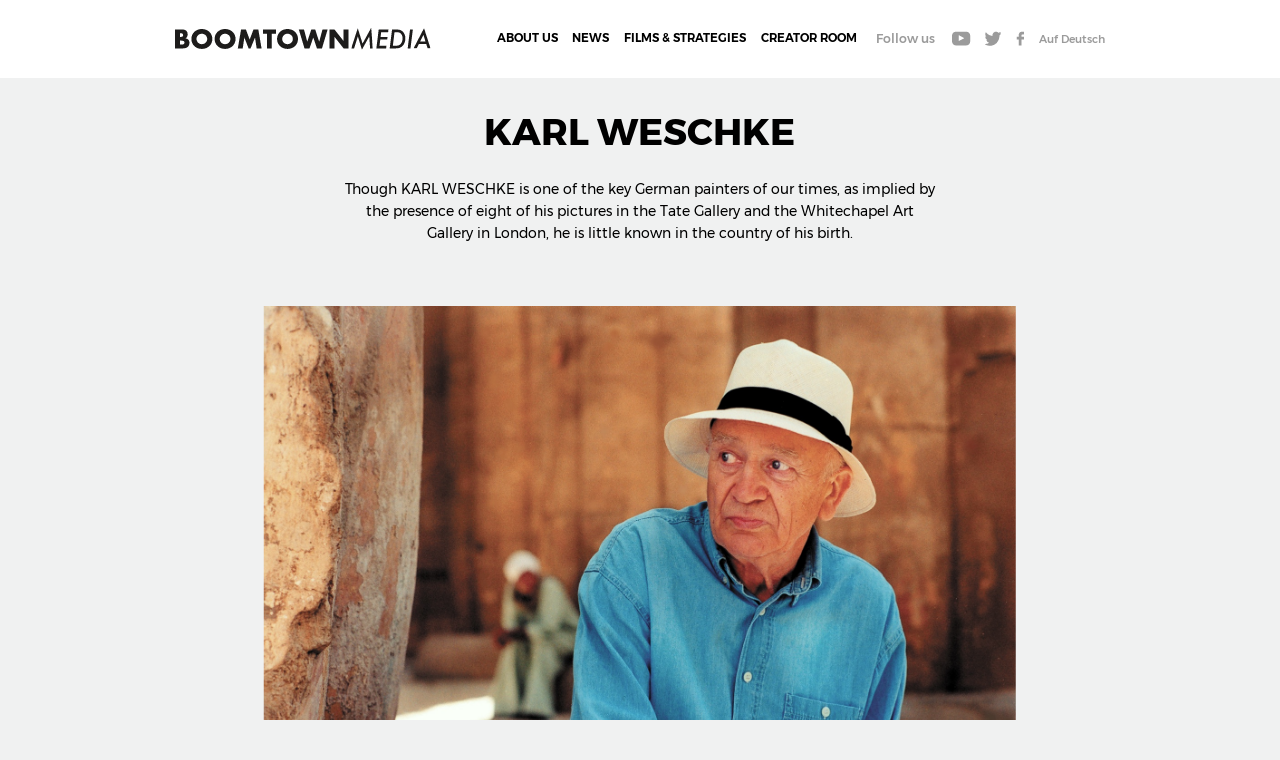

--- FILE ---
content_type: text/html; charset=utf-8
request_url: https://boomtownmedia.de/en/act/karl-weschke
body_size: 2681
content:
<!DOCTYPE html>
<html>
<head>
<meta content='text/html; charset=UTF-8' http-equiv='Content-Type'>
<title>KARL WESCHKE - Boomtown Media | »award winning films &amp; sensible strategies«</title>
<meta content='width=device-width, initial-scale=1.0' name='viewport'>
<meta content='TV, GER, 52 min., PAL, stereo' name='description'>
<meta name="csrf-param" content="authenticity_token" />
<meta name="csrf-token" content="rWq9pCEt80yHdb+Jn/JAqFdICd5se8A+GEJCRFCiUZluhaM2OsD6AHL/N211ySE7B6w38Am12wuSBk3nIM3ahQ==" />
<link rel="stylesheet" media="all" href="/assets/application-e2fda59986f948288eb2ecf4fee8ae5dab38c4835c85127578ce2bde93ee06b1.css" />

</head>
<body>

<header class='navbar'>
<div class='wrap'>
<h1><a class="navbarLogo" href="/en">Boomtown Media</a></h1>
<input type="checkbox" name="navbarNavToggle" id="navbarNavToggle" hidden="hidden" />
<label class='navbarNavToggle' for='navbarNavToggle'>Menu</label>
<nav class='navbarNav'>
<ul class='navbarMenu'>
<li><a href="/en/page/about-us">About Us</a></li>
<li><a href="/en/blog">News</a></li>
<li><a href="/en/act">Films &amp; Strategies</a></li>
<li><a href="/en/page/creator_room_workspace_Berlin_Brandenburg%20">CREATOR ROOM</a></li>
</ul>
<aside class='navbarLocale'>
<a href="/de/act/karl-weschke">Auf Deutsch</a>
</aside>
<aside class='navbarSocial'>
Follow us
<ul><li><a class="navbarSocial-youtube" target="_blank" href="https://www.youtube.com/boomtownmedia">Youtube</a></li><li><a class="navbarSocial-twitter" target="_blank" href="https://twitter.com/boomtownmedia">Twitter</a></li><li><a class="navbarSocial-facebook" target="_blank" href="http://www.facebook.com/boomtownmedia">Facebook</a></li></ul>
</aside>
</nav>
</div>
</header>

<main class='projects'>
<article class='project content'>
<header>
<h1>KARL WESCHKE</h1>
<p>Though KARL WESCHKE is one of the key German painters of our times, as implied by the presence of eight of his pictures in the Tate Gallery and the Whitechapel Art Gallery in London, he is little known in the country of his birth.</p>
</header>
<h2></h2><p><img src="/redactor_rails/pictures/167/original_karl_kopie.jpg?1742221093" alt=""></p><h2>Myth of a Life</h2><p style="text-align: center;">Documentary by ANDREA THILO and THOMAS GRUBE<br>GER, 52 min., HD, stereo</p><p>His relationship to
Germany could be described as love-hate. In Gera in Thüringen, he spent his
lonely childhood in filth and poverty as the son of a woman trying to make ends
meet as a whore.</p><p>As a young man he
ardently wished to fight for Germany but was taken as a prisoner to Britain,
where brushes and paints helped him to break free from the ideals of National
Socialism.</p><p>Nevertheless his earlier experiences kept on spooking and paining him and
played a key role in his creative work. His pictures, so he said, always
encompassed darkness. He wished to show the darkness in people’s souls, not to
arouse sympathy for his having been victimised but just to show the world as he
saw it.</p><p>KARL WESCHKE began painting very early, during his miserable childhood in Gera,
then his gift became his mission. “A painter is just a painter, like an animal
is an animal,” he said. Painting is a form of expression and a way to cope with
the darker side of life.</p><p>His early years were brightened by dreaming of Egypt. This dream remained with
him for decades till he finally went to Egypt and came to terms with his life’s
contradictions at the age of 75. Only then did he find inner peace, as the
wheel of his life - the life of a German painter in Cornwall – came full
circle.</p><p>KARL WESCHKE died on the 20th of
February 2005 in the land of his choice, Cornwall.</p><h2>Team</h2><p style="text-align: center;">A film by ANDREA THILO and
THOMAS GRUBE &nbsp;&nbsp; &nbsp;&nbsp;&nbsp; &nbsp;</p><p style="text-align: center;">Camera: RENÉ DAME, Sound: MICHAEL LAUBE, Montage: SARAH SCHILDE, Filmmusic: KARIM SEBASTIAN ELIAS, Commssioning Editor: THOMAS SCHREIBER, Production Manager: MALIN BÜTTNER, Producers: ANDREA THILO, THOMAS GRUBE, UWE DIERKS</p><p style="text-align: center;">A BOOMTOWN MEDIA production<br>commissioned by NDR/ ARTE </p><p style="text-align: center;">World sales by <br>BOOMTOWNMEDIA&nbsp;INTERNATIONAL
(w/o TV)<br>NORDDEUTSCHER RUNDFUNK (TV)</p><p style="padding:56.36% 0 0 0;position:relative;"><iframe src="https://player.vimeo.com/video/178585120?h=3c51c1693a&badge=0&autopause=0&player_id=0&app_id=58479" frameborder="0" allow="autoplay; fullscreen; picture-in-picture; clipboard-write; encrypted-media" style="position:absolute;top:0;left:0;width:100%;height:100%;" title="Karl Weschke | MYTH OF A LIFE"></iframe></p>
</article>

</main>
<footer class='navbar'>
<div class='wrap'>
<ul class='navbarMenu'>
<li><a href="/en/page/contact">Contact</a></li>
<li><a href="/en/page/imprint">Imprint</a></li>
</ul>
<aside class='navbarSocial'>
Follow us
<ul><li><a class="navbarSocial-youtube" target="_blank" href="https://www.youtube.com/boomtownmedia">Youtube</a></li><li><a class="navbarSocial-twitter" target="_blank" href="https://twitter.com/boomtownmedia">Twitter</a></li><li><a class="navbarSocial-facebook" target="_blank" href="http://www.facebook.com/boomtownmedia">Facebook</a></li></ul>
</aside>
</div>
</footer>

<script src="/packs/application-0379b81beb290f643269.js"></script>

</body>
</html>


--- FILE ---
content_type: text/html; charset=UTF-8
request_url: https://player.vimeo.com/video/178585120?h=3c51c1693a&badge=0&autopause=0&player_id=0&app_id=58479
body_size: 6803
content:
<!DOCTYPE html>
<html lang="en">
<head>
  <meta charset="utf-8">
  <meta name="viewport" content="width=device-width,initial-scale=1,user-scalable=yes">
  
  <link rel="canonical" href="https://player.vimeo.com/video/178585120?h=3c51c1693a">
  <meta name="googlebot" content="noindex,indexifembedded">
  
  
  <title>Karl Weschke | MYTH OF A LIFE on Vimeo</title>
  <style>
      body, html, .player, .fallback {
          overflow: hidden;
          width: 100%;
          height: 100%;
          margin: 0;
          padding: 0;
      }
      .fallback {
          
              background-color: transparent;
          
      }
      .player.loading { opacity: 0; }
      .fallback iframe {
          position: fixed;
          left: 0;
          top: 0;
          width: 100%;
          height: 100%;
      }
  </style>
  <link rel="modulepreload" href="https://f.vimeocdn.com/p/4.46.25/js/player.module.js" crossorigin="anonymous">
  <link rel="modulepreload" href="https://f.vimeocdn.com/p/4.46.25/js/vendor.module.js" crossorigin="anonymous">
  <link rel="preload" href="https://f.vimeocdn.com/p/4.46.25/css/player.css" as="style">
</head>

<body>


<div class="vp-placeholder">
    <style>
        .vp-placeholder,
        .vp-placeholder-thumb,
        .vp-placeholder-thumb::before,
        .vp-placeholder-thumb::after {
            position: absolute;
            top: 0;
            bottom: 0;
            left: 0;
            right: 0;
        }
        .vp-placeholder {
            visibility: hidden;
            width: 100%;
            max-height: 100%;
            height: calc(430 / 762 * 100vw);
            max-width: calc(762 / 430 * 100vh);
            margin: auto;
        }
        .vp-placeholder-carousel {
            display: none;
            background-color: #000;
            position: absolute;
            left: 0;
            right: 0;
            bottom: -60px;
            height: 60px;
        }
    </style>

    

    
        <style>
            .vp-placeholder-thumb {
                overflow: hidden;
                width: 100%;
                max-height: 100%;
                margin: auto;
            }
            .vp-placeholder-thumb::before,
            .vp-placeholder-thumb::after {
                content: "";
                display: block;
                filter: blur(7px);
                margin: 0;
                background: url(https://i.vimeocdn.com/video/586280480-47da4e658aa5f6289ffd7114e0f52ac9dca8341dca61fff7d0c4a85709971513-d?mw=80&q=85) 50% 50% / contain no-repeat;
            }
            .vp-placeholder-thumb::before {
                 
                margin: -30px;
            }
        </style>
    

    <div class="vp-placeholder-thumb"></div>
    <div class="vp-placeholder-carousel"></div>
    <script>function placeholderInit(t,h,d,s,n,o){var i=t.querySelector(".vp-placeholder"),v=t.querySelector(".vp-placeholder-thumb");if(h){var p=function(){try{return window.self!==window.top}catch(a){return!0}}(),w=200,y=415,r=60;if(!p&&window.innerWidth>=w&&window.innerWidth<y){i.style.bottom=r+"px",i.style.maxHeight="calc(100vh - "+r+"px)",i.style.maxWidth="calc("+n+" / "+o+" * (100vh - "+r+"px))";var f=t.querySelector(".vp-placeholder-carousel");f.style.display="block"}}if(d){var e=new Image;e.onload=function(){var a=n/o,c=e.width/e.height;if(c<=.95*a||c>=1.05*a){var l=i.getBoundingClientRect(),g=l.right-l.left,b=l.bottom-l.top,m=window.innerWidth/g*100,x=window.innerHeight/b*100;v.style.height="calc("+e.height+" / "+e.width+" * "+m+"vw)",v.style.maxWidth="calc("+e.width+" / "+e.height+" * "+x+"vh)"}i.style.visibility="visible"},e.src=s}else i.style.visibility="visible"}
</script>
    <script>placeholderInit(document,  false ,  true , "https://i.vimeocdn.com/video/586280480-47da4e658aa5f6289ffd7114e0f52ac9dca8341dca61fff7d0c4a85709971513-d?mw=80\u0026q=85",  762 ,  430 );</script>
</div>

<div id="player" class="player"></div>
<script>window.playerConfig = {"cdn_url":"https://f.vimeocdn.com","vimeo_api_url":"api.vimeo.com","request":{"files":{"dash":{"cdns":{"akfire_interconnect_quic":{"avc_url":"https://vod-adaptive-ak.vimeocdn.com/exp=1768994121~acl=%2F414d0871-d4fb-444b-9c6e-5a2bb7d014c4%2Fpsid%3Dc4e2c52546d72e5f03716a102dec9f81b2b5918378da54030078bd0b4d5d2ccd%2F%2A~hmac=85dd3e4a27d431ae34e9a9103c8e33b2161c01840ef7a23a7c7d1e24f7465470/414d0871-d4fb-444b-9c6e-5a2bb7d014c4/psid=c4e2c52546d72e5f03716a102dec9f81b2b5918378da54030078bd0b4d5d2ccd/v2/playlist/av/primary/playlist.json?omit=av1-hevc\u0026pathsig=8c953e4f~s5HWF34jw-FuJdmnAim5iU7XH8HVESM9GBVZw6SWavQ\u0026r=dXM%3D\u0026rh=3pLGHz","origin":"gcs","url":"https://vod-adaptive-ak.vimeocdn.com/exp=1768994121~acl=%2F414d0871-d4fb-444b-9c6e-5a2bb7d014c4%2Fpsid%3Dc4e2c52546d72e5f03716a102dec9f81b2b5918378da54030078bd0b4d5d2ccd%2F%2A~hmac=85dd3e4a27d431ae34e9a9103c8e33b2161c01840ef7a23a7c7d1e24f7465470/414d0871-d4fb-444b-9c6e-5a2bb7d014c4/psid=c4e2c52546d72e5f03716a102dec9f81b2b5918378da54030078bd0b4d5d2ccd/v2/playlist/av/primary/playlist.json?pathsig=8c953e4f~s5HWF34jw-FuJdmnAim5iU7XH8HVESM9GBVZw6SWavQ\u0026r=dXM%3D\u0026rh=3pLGHz"},"fastly_skyfire":{"avc_url":"https://skyfire.vimeocdn.com/1768994121-0xaaabe51d6083070aef95586566fac6f18be151bc/414d0871-d4fb-444b-9c6e-5a2bb7d014c4/psid=c4e2c52546d72e5f03716a102dec9f81b2b5918378da54030078bd0b4d5d2ccd/v2/playlist/av/primary/playlist.json?omit=av1-hevc\u0026pathsig=8c953e4f~s5HWF34jw-FuJdmnAim5iU7XH8HVESM9GBVZw6SWavQ\u0026r=dXM%3D\u0026rh=3pLGHz","origin":"gcs","url":"https://skyfire.vimeocdn.com/1768994121-0xaaabe51d6083070aef95586566fac6f18be151bc/414d0871-d4fb-444b-9c6e-5a2bb7d014c4/psid=c4e2c52546d72e5f03716a102dec9f81b2b5918378da54030078bd0b4d5d2ccd/v2/playlist/av/primary/playlist.json?pathsig=8c953e4f~s5HWF34jw-FuJdmnAim5iU7XH8HVESM9GBVZw6SWavQ\u0026r=dXM%3D\u0026rh=3pLGHz"}},"default_cdn":"akfire_interconnect_quic","separate_av":true,"streams":[{"profile":"164","id":"ca45cf00-dea0-48e7-ad63-465a9951f16c","fps":25,"quality":"360p"},{"profile":"165","id":"ff573fe4-b8f6-473f-b85a-589b365d3990","fps":25,"quality":"480p"}],"streams_avc":[{"profile":"164","id":"ca45cf00-dea0-48e7-ad63-465a9951f16c","fps":25,"quality":"360p"},{"profile":"165","id":"ff573fe4-b8f6-473f-b85a-589b365d3990","fps":25,"quality":"480p"}]},"hls":{"cdns":{"akfire_interconnect_quic":{"avc_url":"https://vod-adaptive-ak.vimeocdn.com/exp=1768994121~acl=%2F414d0871-d4fb-444b-9c6e-5a2bb7d014c4%2Fpsid%3Dc4e2c52546d72e5f03716a102dec9f81b2b5918378da54030078bd0b4d5d2ccd%2F%2A~hmac=85dd3e4a27d431ae34e9a9103c8e33b2161c01840ef7a23a7c7d1e24f7465470/414d0871-d4fb-444b-9c6e-5a2bb7d014c4/psid=c4e2c52546d72e5f03716a102dec9f81b2b5918378da54030078bd0b4d5d2ccd/v2/playlist/av/primary/playlist.m3u8?locale=de\u0026omit=av1-hevc-opus\u0026pathsig=8c953e4f~h5dFfAkG8SErr4Xoa_1Gm72_qFAd0WlWhIkEQCAaCTA\u0026r=dXM%3D\u0026rh=3pLGHz\u0026sf=fmp4","origin":"gcs","url":"https://vod-adaptive-ak.vimeocdn.com/exp=1768994121~acl=%2F414d0871-d4fb-444b-9c6e-5a2bb7d014c4%2Fpsid%3Dc4e2c52546d72e5f03716a102dec9f81b2b5918378da54030078bd0b4d5d2ccd%2F%2A~hmac=85dd3e4a27d431ae34e9a9103c8e33b2161c01840ef7a23a7c7d1e24f7465470/414d0871-d4fb-444b-9c6e-5a2bb7d014c4/psid=c4e2c52546d72e5f03716a102dec9f81b2b5918378da54030078bd0b4d5d2ccd/v2/playlist/av/primary/playlist.m3u8?locale=de\u0026omit=opus\u0026pathsig=8c953e4f~h5dFfAkG8SErr4Xoa_1Gm72_qFAd0WlWhIkEQCAaCTA\u0026r=dXM%3D\u0026rh=3pLGHz\u0026sf=fmp4"},"fastly_skyfire":{"avc_url":"https://skyfire.vimeocdn.com/1768994121-0xaaabe51d6083070aef95586566fac6f18be151bc/414d0871-d4fb-444b-9c6e-5a2bb7d014c4/psid=c4e2c52546d72e5f03716a102dec9f81b2b5918378da54030078bd0b4d5d2ccd/v2/playlist/av/primary/playlist.m3u8?locale=de\u0026omit=av1-hevc-opus\u0026pathsig=8c953e4f~h5dFfAkG8SErr4Xoa_1Gm72_qFAd0WlWhIkEQCAaCTA\u0026r=dXM%3D\u0026rh=3pLGHz\u0026sf=fmp4","origin":"gcs","url":"https://skyfire.vimeocdn.com/1768994121-0xaaabe51d6083070aef95586566fac6f18be151bc/414d0871-d4fb-444b-9c6e-5a2bb7d014c4/psid=c4e2c52546d72e5f03716a102dec9f81b2b5918378da54030078bd0b4d5d2ccd/v2/playlist/av/primary/playlist.m3u8?locale=de\u0026omit=opus\u0026pathsig=8c953e4f~h5dFfAkG8SErr4Xoa_1Gm72_qFAd0WlWhIkEQCAaCTA\u0026r=dXM%3D\u0026rh=3pLGHz\u0026sf=fmp4"}},"default_cdn":"akfire_interconnect_quic","separate_av":true},"progressive":[{"profile":"164","width":638,"height":360,"mime":"video/mp4","fps":25,"url":"https://vod-progressive-ak.vimeocdn.com/exp=1768994121~acl=%2Fvimeo-transcode-storage-prod-us-west1-h264-360p%2F01%2F717%2F7%2F178585120%2F581873980.mp4~hmac=824548bb355a4e4421b63e8d9e75c75728ccd31a53854c40a09d45d66a8d79d1/vimeo-transcode-storage-prod-us-west1-h264-360p/01/717/7/178585120/581873980.mp4","cdn":"akamai_interconnect","quality":"360p","id":"ca45cf00-dea0-48e7-ad63-465a9951f16c","origin":"gcs"},{"profile":"165","width":762,"height":430,"mime":"video/mp4","fps":25,"url":"https://vod-progressive-ak.vimeocdn.com/exp=1768994121~acl=%2Fvimeo-transcode-storage-prod-us-east1-h264-540p%2F01%2F717%2F7%2F178585120%2F581873974.mp4~hmac=bbe5cf2e34dbf9b88f8d629b0eda4009d71e572188d0a5206f1c87f51fd21dbe/vimeo-transcode-storage-prod-us-east1-h264-540p/01/717/7/178585120/581873974.mp4","cdn":"akamai_interconnect","quality":"480p","id":"ff573fe4-b8f6-473f-b85a-589b365d3990","origin":"gcs"}]},"file_codecs":{"av1":[],"avc":["ca45cf00-dea0-48e7-ad63-465a9951f16c","ff573fe4-b8f6-473f-b85a-589b365d3990"],"hevc":{"dvh1":[],"hdr":[],"sdr":[]}},"lang":"en","referrer":"https://boomtownmedia.de/en/act/karl-weschke","cookie_domain":".vimeo.com","signature":"699902b937e7f5b695627515fd6124f5","timestamp":1768982633,"expires":11488,"thumb_preview":{"url":"https://videoapi-sprites.vimeocdn.com/video-sprites/image/3a883d7e-41fb-4c70-8b67-9243639b0956.0.jpeg?ClientID=sulu\u0026Expires=1768986233\u0026Signature=9ab2306a27cf1231dd4c62a4c01134ff0e5c6ba1","height":2880,"width":4250,"frame_height":240,"frame_width":425,"columns":10,"frames":120},"currency":"USD","session":"de73b09bf2db7c09746e75a7c03dd8a06fb690ab1768982633","cookie":{"volume":1,"quality":null,"hd":0,"captions":null,"transcript":null,"captions_styles":{"color":null,"fontSize":null,"fontFamily":null,"fontOpacity":null,"bgOpacity":null,"windowColor":null,"windowOpacity":null,"bgColor":null,"edgeStyle":null},"audio_language":null,"audio_kind":null,"qoe_survey_vote":0},"build":{"backend":"31e9776","js":"4.46.25"},"urls":{"js":"https://f.vimeocdn.com/p/4.46.25/js/player.js","js_base":"https://f.vimeocdn.com/p/4.46.25/js","js_module":"https://f.vimeocdn.com/p/4.46.25/js/player.module.js","js_vendor_module":"https://f.vimeocdn.com/p/4.46.25/js/vendor.module.js","locales_js":{"de-DE":"https://f.vimeocdn.com/p/4.46.25/js/player.de-DE.js","en":"https://f.vimeocdn.com/p/4.46.25/js/player.js","es":"https://f.vimeocdn.com/p/4.46.25/js/player.es.js","fr-FR":"https://f.vimeocdn.com/p/4.46.25/js/player.fr-FR.js","ja-JP":"https://f.vimeocdn.com/p/4.46.25/js/player.ja-JP.js","ko-KR":"https://f.vimeocdn.com/p/4.46.25/js/player.ko-KR.js","pt-BR":"https://f.vimeocdn.com/p/4.46.25/js/player.pt-BR.js","zh-CN":"https://f.vimeocdn.com/p/4.46.25/js/player.zh-CN.js"},"ambisonics_js":"https://f.vimeocdn.com/p/external/ambisonics.min.js","barebone_js":"https://f.vimeocdn.com/p/4.46.25/js/barebone.js","chromeless_js":"https://f.vimeocdn.com/p/4.46.25/js/chromeless.js","three_js":"https://f.vimeocdn.com/p/external/three.rvimeo.min.js","vuid_js":"https://f.vimeocdn.com/js_opt/modules/utils/vuid.min.js","hive_sdk":"https://f.vimeocdn.com/p/external/hive-sdk.js","hive_interceptor":"https://f.vimeocdn.com/p/external/hive-interceptor.js","proxy":"https://player.vimeo.com/static/proxy.html","css":"https://f.vimeocdn.com/p/4.46.25/css/player.css","chromeless_css":"https://f.vimeocdn.com/p/4.46.25/css/chromeless.css","fresnel":"https://arclight.vimeo.com/add/player-stats","player_telemetry_url":"https://arclight.vimeo.com/player-events","telemetry_base":"https://lensflare.vimeo.com"},"flags":{"plays":1,"dnt":0,"autohide_controls":0,"preload_video":"metadata_on_hover","qoe_survey_forced":0,"ai_widget":0,"ecdn_delta_updates":0,"disable_mms":0,"check_clip_skipping_forward":0},"country":"US","client":{"ip":"18.216.76.56"},"ab_tests":{"cross_origin_texttracks":{"group":"variant","track":false,"data":null}},"atid":"3535477596.1768982633","ai_widget_signature":"8fb344d32a35601e44617312e99bf27175d5b145fb077c52943cc62e4ecc4209_1768986233","config_refresh_url":"https://player.vimeo.com/video/178585120/config/request?atid=3535477596.1768982633\u0026expires=11488\u0026referrer=https%3A%2F%2Fboomtownmedia.de%2Fen%2Fact%2Fkarl-weschke\u0026session=de73b09bf2db7c09746e75a7c03dd8a06fb690ab1768982633\u0026signature=699902b937e7f5b695627515fd6124f5\u0026time=1768982633\u0026v=1"},"player_url":"player.vimeo.com","video":{"id":178585120,"title":"Karl Weschke | MYTH OF A LIFE","width":762,"height":430,"duration":2872,"url":"","share_url":"https://vimeo.com/178585120/3c51c1693a","embed_code":"\u003ciframe title=\"vimeo-player\" src=\"https://player.vimeo.com/video/178585120?h=3c51c1693a\" width=\"640\" height=\"360\" frameborder=\"0\" referrerpolicy=\"strict-origin-when-cross-origin\" allow=\"autoplay; fullscreen; picture-in-picture; clipboard-write; encrypted-media; web-share\"   allowfullscreen\u003e\u003c/iframe\u003e","default_to_hd":0,"privacy":"unlisted","embed_permission":"public","thumbnail_url":"https://i.vimeocdn.com/video/586280480-47da4e658aa5f6289ffd7114e0f52ac9dca8341dca61fff7d0c4a85709971513-d","owner":{"id":1666345,"name":"BOOMTOWN MEDIA","img":"https://i.vimeocdn.com/portrait/6536212_60x60?sig=f283dab981200828011402dd85b8ceee43fbddc12b28b93971673edc5c19cd7a\u0026v=1\u0026region=us","img_2x":"https://i.vimeocdn.com/portrait/6536212_60x60?sig=f283dab981200828011402dd85b8ceee43fbddc12b28b93971673edc5c19cd7a\u0026v=1\u0026region=us","url":"https://vimeo.com/boomtownmedia","account_type":"plus"},"spatial":0,"live_event":null,"version":{"current":null,"available":[{"id":752471844,"file_id":581822012,"is_current":true}]},"unlisted_hash":"3c51c1693a","rating":{"id":6},"fps":25,"bypass_token":"eyJ0eXAiOiJKV1QiLCJhbGciOiJIUzI1NiJ9.eyJjbGlwX2lkIjoxNzg1ODUxMjAsImV4cCI6MTc2ODk5NDEyOH0.lu80CVTdwVDJYebcobmUWhSvmlb51PianVWfjGU1i00","channel_layout":"stereo","ai":0,"locale":"de"},"user":{"id":0,"team_id":0,"team_origin_user_id":0,"account_type":"none","liked":0,"watch_later":0,"owner":0,"mod":0,"logged_in":0,"private_mode_enabled":0,"vimeo_api_client_token":"eyJhbGciOiJIUzI1NiIsInR5cCI6IkpXVCJ9.eyJzZXNzaW9uX2lkIjoiZGU3M2IwOWJmMmRiN2MwOTc0NmU3NWE3YzAzZGQ4YTA2ZmI2OTBhYjE3Njg5ODI2MzMiLCJleHAiOjE3Njg5OTQxMjEsImFwcF9pZCI6MTE4MzU5LCJzY29wZXMiOiJwdWJsaWMgc3RhdHMifQ.hxLdRDomXzPb2K_RnPTvtiWEHPQgX26T1ow-zkDSUys"},"view":1,"vimeo_url":"vimeo.com","embed":{"audio_track":"","autoplay":0,"autopause":0,"dnt":0,"editor":0,"keyboard":1,"log_plays":1,"loop":0,"muted":0,"on_site":0,"texttrack":"","transparent":1,"outro":"videos","playsinline":1,"quality":null,"player_id":"0","api":null,"app_id":"58479","color":"00adef","color_one":"000000","color_two":"00adef","color_three":"ffffff","color_four":"000000","context":"embed.main","settings":{"auto_pip":1,"badge":0,"byline":0,"collections":0,"color":0,"force_color_one":0,"force_color_two":0,"force_color_three":0,"force_color_four":0,"embed":1,"fullscreen":1,"like":1,"logo":1,"playbar":1,"portrait":0,"pip":1,"share":0,"spatial_compass":0,"spatial_label":0,"speed":1,"title":0,"volume":1,"watch_later":1,"watch_full_video":1,"controls":1,"airplay":1,"audio_tracks":1,"chapters":1,"chromecast":1,"cc":1,"transcript":1,"quality":1,"play_button_position":0,"ask_ai":0,"skipping_forward":1,"debug_payload_collection_policy":"default"},"create_interactive":{"has_create_interactive":false,"viddata_url":""},"min_quality":null,"max_quality":null,"initial_quality":null,"prefer_mms":1}}</script>
<script>const fullscreenSupported="exitFullscreen"in document||"webkitExitFullscreen"in document||"webkitCancelFullScreen"in document||"mozCancelFullScreen"in document||"msExitFullscreen"in document||"webkitEnterFullScreen"in document.createElement("video");var isIE=checkIE(window.navigator.userAgent),incompatibleBrowser=!fullscreenSupported||isIE;window.noModuleLoading=!1,window.dynamicImportSupported=!1,window.cssLayersSupported=typeof CSSLayerBlockRule<"u",window.isInIFrame=function(){try{return window.self!==window.top}catch(e){return!0}}(),!window.isInIFrame&&/twitter/i.test(navigator.userAgent)&&window.playerConfig.video.url&&(window.location=window.playerConfig.video.url),window.playerConfig.request.lang&&document.documentElement.setAttribute("lang",window.playerConfig.request.lang),window.loadScript=function(e){var n=document.getElementsByTagName("script")[0];n&&n.parentNode?n.parentNode.insertBefore(e,n):document.head.appendChild(e)},window.loadVUID=function(){if(!window.playerConfig.request.flags.dnt&&!window.playerConfig.embed.dnt){window._vuid=[["pid",window.playerConfig.request.session]];var e=document.createElement("script");e.async=!0,e.src=window.playerConfig.request.urls.vuid_js,window.loadScript(e)}},window.loadCSS=function(e,n){var i={cssDone:!1,startTime:new Date().getTime(),link:e.createElement("link")};return i.link.rel="stylesheet",i.link.href=n,e.getElementsByTagName("head")[0].appendChild(i.link),i.link.onload=function(){i.cssDone=!0},i},window.loadLegacyJS=function(e,n){if(incompatibleBrowser){var i=e.querySelector(".vp-placeholder");i&&i.parentNode&&i.parentNode.removeChild(i);let a=`/video/${window.playerConfig.video.id}/fallback`;window.playerConfig.request.referrer&&(a+=`?referrer=${window.playerConfig.request.referrer}`),n.innerHTML=`<div class="fallback"><iframe title="unsupported message" src="${a}" frameborder="0"></iframe></div>`}else{n.className="player loading";var t=window.loadCSS(e,window.playerConfig.request.urls.css),r=e.createElement("script"),o=!1;r.src=window.playerConfig.request.urls.js,window.loadScript(r),r["onreadystatechange"in r?"onreadystatechange":"onload"]=function(){!o&&(!this.readyState||this.readyState==="loaded"||this.readyState==="complete")&&(o=!0,playerObject=new VimeoPlayer(n,window.playerConfig,t.cssDone||{link:t.link,startTime:t.startTime}))},window.loadVUID()}};function checkIE(e){e=e&&e.toLowerCase?e.toLowerCase():"";function n(r){return r=r.toLowerCase(),new RegExp(r).test(e);return browserRegEx}var i=n("msie")?parseFloat(e.replace(/^.*msie (\d+).*$/,"$1")):!1,t=n("trident")?parseFloat(e.replace(/^.*trident\/(\d+)\.(\d+).*$/,"$1.$2"))+4:!1;return i||t}
</script>
<script nomodule>
  window.noModuleLoading = true;
  var playerEl = document.getElementById('player');
  window.loadLegacyJS(document, playerEl);
</script>
<script type="module">try{import("").catch(()=>{})}catch(t){}window.dynamicImportSupported=!0;
</script>
<script type="module">if(!window.dynamicImportSupported||!window.cssLayersSupported){if(!window.noModuleLoading){window.noModuleLoading=!0;var playerEl=document.getElementById("player");window.loadLegacyJS(document,playerEl)}var moduleScriptLoader=document.getElementById("js-module-block");moduleScriptLoader&&moduleScriptLoader.parentElement.removeChild(moduleScriptLoader)}
</script>
<script type="module" id="js-module-block">if(!window.noModuleLoading&&window.dynamicImportSupported&&window.cssLayersSupported){const n=document.getElementById("player"),e=window.loadCSS(document,window.playerConfig.request.urls.css);import(window.playerConfig.request.urls.js_module).then(function(o){new o.VimeoPlayer(n,window.playerConfig,e.cssDone||{link:e.link,startTime:e.startTime}),window.loadVUID()}).catch(function(o){throw/TypeError:[A-z ]+import[A-z ]+module/gi.test(o)&&window.loadLegacyJS(document,n),o})}
</script>

<script type="application/ld+json">{"embedUrl":"https://player.vimeo.com/video/178585120?h=3c51c1693a","thumbnailUrl":"https://i.vimeocdn.com/video/586280480-47da4e658aa5f6289ffd7114e0f52ac9dca8341dca61fff7d0c4a85709971513-d?f=webp","name":"Karl Weschke | MYTH OF A LIFE","description":"A Film by Thomas Grube\n\nRuntime: 48 min.\nRecording format: Digital Beta\nAudio format: Stereo | Picture ratio: 16:9, 4:3 letterbox\n\nCast\nKarl Weschke, Petronilla Silver-Weschke, Jeremy Lewison\n\nTeam\nscript: Andrea Thilo, Thomas Grube         \ndirected by: Thomas Grube\ncamera: René Dame\nsound: Michael Laube\nmontage: Sarah Schilde\nmusic: Karim Sebastian Elias\nproducers: Andrea Thilo, Thomas Grube, Uwe Dierks\ncommissioning broadcaster: NDR/ Arte (Thomas Schreiber)\n\nWorld distribution\nBOOMTOWNMEDIA INTERNATIONAL \nNorddeutscher Rundfunk (TV)","duration":"PT2872S","uploadDate":"2016-08-12T05:53:40-04:00","@context":"https://schema.org/","@type":"VideoObject"}</script>

</body>
</html>


--- FILE ---
content_type: text/css
request_url: https://boomtownmedia.de/assets/application-e2fda59986f948288eb2ecf4fee8ae5dab38c4835c85127578ce2bde93ee06b1.css
body_size: 19890
content:
html,body,div,span,applet,object,iframe,h1,h2,h3,h4,h5,h6,p,blockquote,pre,a,abbr,acronym,address,big,cite,code,del,dfn,em,img,ins,kbd,q,s,samp,small,strike,strong,sub,sup,tt,var,b,u,i,center,dl,dt,dd,ol,ul,li,fieldset,form,label,legend,table,caption,tbody,tfoot,thead,tr,th,td,article,aside,canvas,details,embed,figure,figcaption,footer,header,menu,nav,output,ruby,section,summary,time,mark,audio,video{margin:0;padding:0;border:0;font:inherit;font-size:100%;vertical-align:baseline}article,aside,details,figcaption,figure,footer,header,menu,nav,section{display:block}body{line-height:1}ol,ul{list-style:none}table{border-collapse:collapse;border-spacing:0}a{color:inherit;text-decoration:none}@font-face{font-family:'Montserrat';src:url(/assets/Montserrat-ExtraLight-36c5ad34a9eeacc507eb9c3977d685771a3c42ee8809c8f5475a9c85a90c1702.woff) format("woff"),url(/assets/Montserrat-ExtraLight-9838360c4485b0e00f45c90b73a6046c95d4bcc0a460a4ff6160d0b679873b8e.woff2) format("woff2");font-weight:200}@font-face{font-family:'Montserrat';src:url(/assets/Montserrat-Light-022c53a2395a2e7cbc4b5380091a66464c583d7b10e4f33be0af095eb7d5a22e.woff) format("woff"),url(/assets/Montserrat-Light-eef24c4cda6c3d418147a3894941412c3b51e432f9cb1020fd3031fdeb470b5e.woff2) format("woff2");font-weight:300}@font-face{font-family:'Montserrat';src:url(/assets/Montserrat-Regular-683284d44478b67dc16ec240da8da5c9e598f12573d2f9e784977e2a2ed6b686.woff) format("woff"),url(/assets/Montserrat-Regular-cafcfa6e467b86691c8a78a742b306b35c807618b2f1beef2edaa4e0a7c4527b.woff2) format("woff2");font-weight:400}@font-face{font-family:'Montserrat';src:url(/assets/Montserrat-Medium-5171ccb373cb77691ec00c3c5b1ce22eb6e63f3115ce1dffd2da245b60fabe90.woff) format("woff"),url(/assets/Montserrat-Medium-649715d5a365e6f96ee0240e3856c89d80cdb93eac93ebd6bdf3d8873771c269.woff2) format("woff2");font-weight:500}@font-face{font-family:'Montserrat';src:url(/assets/Montserrat-SemiBold-3a9d4d143ce4ccf2d44c7e22d5f7f231f66c1c3e24496646a8ddd675e5811bc5.woff) format("woff"),url(/assets/Montserrat-SemiBold-9db8cb3fb123e6c873d6e4cedbae058e2dfd171631bea29cacf40c7df0069e0f.woff2) format("woff2");font-weight:600}@font-face{font-family:'Montserrat';src:url(/assets/Montserrat-Bold-ef44498b9df5f184c8c7b34292dd012171438b59dec4d297223fbf58de7b2627.woff) format("woff"),url(/assets/Montserrat-Bold-40a3f5e1fbc8ba6b49bf30a47c55e656a8cfe6b70c2fe517f17b7f0c5d2db5de.woff2) format("woff2");font-weight:700}.adminToolbar{font-size:1.6rem;color:#fff;background-color:#000;padding-top:0.7rem;padding-bottom:0.7rem}.adminToolbar:after{content:'';display:block;clear:both}.adminToolbar .wrap{display:flex;flex-wrap:nowrap;align-items:center}.adminToolbarInfo{flex-grow:0;flex-shrink:0;order:1}.adminToolbarInfo a{text-decoration:underline}@media (max-width: 759px){.adminToolbarInfo{font-size:0}.adminToolbarInfo a{font-size:1.6rem}}.adminToolbarMenu{flex-grow:1;flex-shrink:1}.adminToolbarMenu a{display:inline-block;padding:0.4rem 0.8rem;margin:0.3rem 0;color:#fff;text-decoration:none;border:1px solid #fff;border-radius:3px;font-size:1.4rem;line-height:1.6rem;text-transform:uppercase}.adminToolbarMenu a:hover,.adminToolbarMenu a.active{background-color:#fff;color:#000}.adminToolbarMenu hr{display:inline-block;margin:0 .3em;border:0;height:1rem;border-left:1px solid #fff}.flash{padding-top:1.2rem;padding-bottom:1.2rem;font-size:1.6rem;color:#fff;background-color:#2895ff}.flashNotice{background-color:#7ed321}.flashAlert{background-color:#d0011b}html{color:#000;background-color:#f0f1f1;font-family:"Montserrat", sans-serif;font-size:10px;-webkit-text-size-adjust:none}@media (max-width: 759px){html{font-size:1.7777777778vw}}@media (min-width: 760px){html{font-size:0.8333333333vw}}@media (min-width: 1200px){html{font-size:0.6060606061vw}}@media (min-width: 1650px){html{font-size:10px}}body{font-size:1.6rem;line-height:1}@supports (display: flex){body{display:flex;flex-direction:column;min-height:100vh}}main,.wrap{max-width:120rem;padding-left:1.5rem;padding-right:1.5rem;margin-left:auto;margin-right:auto}@media (min-width: 1200px){main,.wrap{padding-left:0;padding-right:0}}@media (max-width: 759px){main,.wrap{max-width:100%}}main{margin-top:4rem;margin-bottom:3rem}@supports (display: flex){main{flex-grow:1;width:100%;box-sizing:border-box}}main>h1:first-child{margin-bottom:2.5rem;text-align:center;font-size:7.2rem;font-weight:700;line-height:8.8rem;letter-spacing:0.25rem;text-transform:uppercase}.navbar{padding-top:3.5rem;padding-bottom:3.5rem;background-color:#fff}.navbar:after{content:'';display:block;clear:both}footer.navbar{background-color:#000;color:#b2bac8}.navbar li{display:inline-block}.navbarLogo{float:left;display:block;width:33rem;height:3rem;font:0/0 a;color:transparent;background-image:url(/assets/logo-a8e3c614ccc36d3f037b001863b59d7d990ca75fcea2226176ac7e6b9a8a4b87.svg);background-repeat:no-repeat;background-size:100% 100%}.navbarNav{float:right;padding-top:0.5rem}@media (max-width: 759px){.navbarNav{display:none;float:none;clear:both;padding-top:3.5rem;padding-bottom:1rem;-webkit-user-select:none;-moz-user-select:none;-ms-user-select:none;user-select:none;text-align:center}}.navbarNavToggle{display:none;float:right;-webkit-user-select:none;-moz-user-select:none;-ms-user-select:none;user-select:none;font:0/0 a;color:transparent;width:3rem;height:3rem;background:url(/assets/menu-e05410d657644e9fce74a3896d376d6dc9f7cd3f88adb8bcde0319a6397d6528.svg) left top/auto 100% no-repeat}@media (max-width: 759px){.navbarNavToggle{display:block}}.navbar #navbarNavToggle:checked+.navbarNavToggle{background-position:right top}.navbar #navbarNavToggle:checked ~ .navbarNav{display:block}.navbarMenu{float:left;font-size:1.5rem;font-weight:600;line-height:2rem;text-transform:uppercase}@media (max-width: 759px){header .navbarMenu{float:none;font-size:2rem}}header .navbarMenu li{margin-right:1.5rem}@media (max-width: 759px){header .navbarMenu li{display:block;margin-right:0}header .navbarMenu li a{display:block;line-height:7rem}}footer .navbarMenu{font-size:0;font-weight:500}footer .navbarMenu li{margin-right:1.2rem;font-size:1.8rem}footer .navbarMenu li+li:before{content:'';display:inline-block;margin-right:1.2rem;height:1em;border-left:2px solid #4a4a4a;vertical-align:top}.navbarMenu a:hover,.navbarMenu a:focus,.navbarMenu a.active{color:#00a0c6}.navbarSocial{float:right;margin-left:1rem;font-size:1.6rem;font-weight:500;line-height:2rem;white-space:nowrap;color:#9b9b9b}@media (max-width: 759px){header .navbarSocial{float:none;font-size:0;line-height:7rem;margin-left:0}}footer .navbarSocial{font-size:1.8rem}.navbarSocial ul{font-size:0;display:inline-block;vertical-align:top}.navbarSocial li{margin-left:1.8rem}@media (max-width: 759px){header .navbarSocial li{vertical-align:middle;margin-left:0}header .navbarSocial li+li{margin-left:4.5rem}}.navbarSocial a{display:block;height:2rem;background-image:url(/assets/social-f05d99222756ef77a5ba9b1a944685ca4a086384ccd5a3264c460b30e9809005.svg);background-repeat:no-repeat;background-size:auto 3.8rem}@media (max-width: 759px){header .navbarSocial a{-webkit-transform:scale(1.5);transform:scale(1.5)}}.navbarSocial-youtube{background-position:0 0;width:2.5rem}.navbarSocial-twitter{background-position:-4.3rem 0;width:2.2rem}.navbarSocial-facebook{background-position:-8.2rem 0;width:1rem}.navbarLocale{float:right;margin-left:2rem;margin-top:0.1rem;font-size:1.4rem;font-weight:500;line-height:2rem;white-space:nowrap;color:#9b9b9b}.navbarLocale a:hover{text-decoration:underline}@media (max-width: 759px){.navbarLocale{float:none;margin-left:0;font-size:2rem;line-height:7rem}.navbarLocale a{display:inline-block;line-height:inherit}}.video{display:flex;flex-direction:column;justify-content:center;margin-top:0;margin-bottom:0;padding-left:0;padding-right:0;max-width:none;background-color:#000;color:#fff}.video iframe{height:56.25vw;max-height:100vh}.content{font-size:1.8rem;line-height:1.6}@media (max-width: 759px){.content{font-size:2.2rem}}.content header{text-align:center}.content header p{margin-bottom:4em}.content h1,.content h2,.content p{max-width:77rem;margin-left:auto;margin-right:auto}.content h1{text-align:center;font-size:4.8rem;font-weight:700;line-height:1.25;margin-bottom:0.625em;text-transform:uppercase}.content h2{text-align:center;font-size:2.4rem;font-weight:700;line-height:1.25;margin-bottom:1em}.content p{margin-top:1em;margin-bottom:1em}.content p>img:only-child{display:block;margin-left:50%;-webkit-transform:translateX(-50%);transform:translateX(-50%)}@media (max-width: 759px){.content p>img:only-child{max-width:100vw}}.content a{color:#00a0c6}.content a:hover{text-decoration:underline}.content b,.content strong{font-weight:600}.content i,.content em{font-style:italic}.content ul{list-style:outside disc}.content ol{list-style:outside decimal}.content li{margin:.7em 0}.content iframe,.content img{display:block;margin:8rem auto}@media (max-width: 759px){.content iframe,.content img{margin-top:4rem;margin-bottom:4rem}}.content iframe{width:97rem;height:54.5rem}@media (max-width: 759px){.content iframe{width:100vw;height:56.25vw;margin-left:-1.5rem;margin-right:-1.5rem}}.content img{max-width:97rem}@media (max-width: 759px){.content img{max-width:100%}}.content hr{border:0;border-bottom:1px solid #ccc;margin:1em 0}.blogPostAuthor{margin-bottom:2rem;text-align:center;font-size:1.4rem;font-style:italic;color:#4a4a4a}.blogPostAuthor img{display:block;margin-left:auto;margin-right:auto;margin-bottom:0.5rem;width:3.5rem;height:3.5rem;border-radius:100%}.blogPostsList{max-width:83rem;margin-left:auto;margin-right:auto}.blogPostsList article{margin-top:3rem;margin-bottom:3rem;position:relative;line-height:1.5}.blogPostsList article+article:before{content:'';display:block;margin:6rem auto;width:30rem;height:1px;background-color:#000}.blogPostsList article h1{font-size:2.4rem;line-height:1.3;font-weight:500;text-transform:uppercase;text-align:center;margin-bottom:1em}.blogPostsList article a:hover{color:#00a0c6}.featureCategories{text-align:center;font-size:0;font-weight:500;text-transform:uppercase}.featureCategories a{display:inline-block;padding:1.8rem 3rem;background-color:#fff;font-size:1.8rem;margin-bottom:1rem}.featureCategories a+a{margin-left:0.7em}.featureCategories a:hover,.featureCategories a.active{color:#00a0c6}.featureCategoriesSubtitle{line-height:1.4;text-align:center;max-width:86rem;margin:1em auto}.feature{position:absolute;top:0;right:0;bottom:0;left:0;z-index:1;padding:3rem;text-align:center;font-size:1rem;line-height:1.25;text-shadow:0 0 3rem rgba(0,0,0,0.15)}.featureContainer-noImage .feature{text-shadow:none}@media (max-width: 759px){.feature{padding:2rem}}.feature h1{font-weight:500}.feature h2{font-weight:400}.feature-text h1,.feature-text_small h1,.feature-text_smaller h1,.feature-link_button h1{letter-spacing:0.025em;text-transform:uppercase}.feature-text{top:50%;bottom:auto;-webkit-transform:translateY(-50%);transform:translateY(-50%)}.feature-text h1{font-size:5em}.feature-text h2{font-size:2.2em}.feature-text h1+h2{margin-top:1.5em}.feature-text_small{top:auto}.feature-text_small h1{font-size:3em}.feature-text_small h2{font-size:1.8em}.feature-text_small h1+h2{margin-top:0.5em}.feature-text_smaller h1,.feature-link_button h1{font-size:3.2em}.feature-text_smaller h2,.feature-link_button h2{font-size:1.6em;line-height:1.6}.feature-text_smaller h1+h2,.feature-link_button h1+h2{margin-top:1.5em}@media (min-width: 1200px){.feature-text_smaller,.feature-link_button{font-size:1.375rem}}@media (min-width: 1650px){.feature-text_smaller,.feature-link_button{font-size:1vw}}.feature-text_smaller{top:0;bottom:auto;-webkit-transform:none;transform:none;padding:4rem 8rem}.feature-link_button{padding:4rem 8rem}.feature-link_button[data-title]:after{content:attr(data-title);display:inline-block;margin-top:4.5rem;padding:1.2rem 3.5rem;background-color:#fff;color:#000;font-size:1.9em}.edit .feature-link_button[data-title]:after{display:none}.featureContainer:hover .feature-link_button[data-title]:after{color:#00a0c6}.feature-quote,.feature-quote_small{top:50%;bottom:auto;-webkit-transform:translateY(-50%);transform:translateY(-50%)}.feature-quote h1,.feature-quote_small h1{display:none}.feature-quote h2,.feature-quote_small h2{font-weight:200;line-height:1.2}.feature-quote h2:before,.feature-quote_small h2:before{content:'“';font-size:13rem;font-weight:300;line-height:0}.feature-quote h2{font-size:6em}.feature-quote h2:before{display:block;margin-bottom:-0.3em;line-height:0.3}.feature-quote_small h2{font-size:3.2em;padding-top:0.2em}.feature-quote_small h2:before{display:inline-block;margin-bottom:-0.05em;margin-right:0.15em;vertical-align:-0.45em}.feature-video{width:0;height:0;margin:auto}.feature-video h1,.feature-video h2{display:none}.feature-video:before{content:'';display:block;-webkit-transform:translate(-50%, -50%);transform:translate(-50%, -50%);border-style:solid;border-width:4rem 0 4rem 6rem;border-color:transparent transparent transparent currentColor}@media (max-width: 759px){.features{padding-left:0;padding-right:0}}.featureList{margin-top:6rem;font-size:0}.featureList li{display:inline-block;position:relative;overflow:hidden;width:33.3333333333%}.featureList li.feature-size2{width:66.6666666667%}.featureList li.feature-size2 .featureContainer:before{padding-bottom:50%}.featureList li.feature-size3{width:100%}.featureList li.feature-size3 .featureContainer:before{padding-bottom:33.3333333333%}@media (max-width: 759px){.featureList li{width:50%}.featureList li.feature-size2{width:100%}.featureList li.feature-size2 .featureContainer:before{padding-bottom:50%}}.featureList-hidden{border-top:1px solid #ccc;margin-top:3em;padding-top:1em}.featureList-hidden>h2{text-align:center;font-size:2.4rem;font-weight:700;line-height:1.25}.featureList-hidden ul{opacity:0.3}li.featureGroup{width:100%}.featureGroup>a{font:0/0 a;color:transparent;display:none;position:absolute;top:0;right:0;bottom:0;left:0}.edit .featureGroup>a{display:block}.featureGroup>h1{margin-top:10rem;margin-bottom:2rem;font-size:8rem;font-weight:500;line-height:1.4;text-align:center;text-transform:uppercase}.edit .featureGroup>h1{margin-top:0;margin-bottom:0}@media (max-width: 759px){.featureGroup>h1{font-size:4.8rem}}.featureGroupList{transition:-webkit-transform 0.1s ease-out;transition:transform 0.1s ease-out;transition:transform 0.1s ease-out, -webkit-transform 0.1s ease-out}.edit .featureGroupList{-webkit-transform:scale(0.967);transform:scale(0.967)}.edit.highlight .featureGroupList{-webkit-transform:scale(0.9);transform:scale(0.9)}.edit li:hover .featureGroupList{-webkit-transform:none;transform:none}.featureGroupList:after:after{content:'';display:block;clear:both}.featureGroupList li{float:left;width:33.3333333333%}@media (max-width: 759px){.featureGroupList li{float:none;width:100%;height:61.803398875vh;position:relative}}.edit .featureGroup .featureContainer{-webkit-transform:none;transform:none}@media (max-width: 759px){.featureGroup .featureContainer{position:absolute;top:0;right:0;bottom:0;left:0}}@supports (display: flex){@media (min-width: 760px){.featureGroup{display:flex;flex-direction:column}.featureGroupList{flex-grow:1;display:flex}.featureGroup .featureContainer{height:100%}}}.featureContainer{display:block;transition:-webkit-transform 0.1s ease-out;transition:transform 0.1s ease-out;transition:transform 0.1s ease-out, -webkit-transform 0.1s ease-out;will-change:transform;overflow:hidden;position:relative}.featureContainer:before{content:'';display:block;padding-bottom:100%}.featureContainer:after{content:'';display:block;position:absolute;top:0;right:0;bottom:0;left:0;background:rgba(0,0,0,0.3);opacity:0;transition:opacity 0.9s;z-index:-1}.featureContainer[href]:hover:after{opacity:1}.featureContainer>img{position:absolute;top:0;left:0;width:100%;height:100%}.featureContainer>a{position:absolute;top:0;right:0;bottom:0;left:0;font:0/0 a;color:transparent}.edit .featureContainer{-webkit-transform:scale(0.9);transform:scale(0.9)}.edit .feature-size2 .featureContainer{-webkit-transform:scale(0.95);transform:scale(0.95)}.edit li:hover .featureContainer{-webkit-transform:scale(1);transform:scale(1)}.featureVideoBack{font:0/0 a;color:transparent;position:absolute;top:60px;left:20px}.featureVideoBack:before{content:url(/assets/close-59085ff88dcfa381f4b26777faf61376493a917528e9abfd7d594a175f4c6b68.svg)}.highlight{max-width:100%;margin-top:0;margin-bottom:0;padding-left:0;padding-right:0}.highlight article{overflow:hidden;position:relative;width:100%}.highlight .feature{max-width:64rem;margin-left:auto;margin-right:auto}.highlight .featureContainer{height:66.6666666667vw}.highlight .featureContainer:before{content:normal}.highlight .featureContainer-noImage:before{content:'';display:block;padding-bottom:42.8571428571%}.highlight .featureContainer>img{transition:-webkit-transform 0.9s;transition:transform 0.9s;transition:transform 0.9s, -webkit-transform 0.9s}.highlight .featureContainer[href]:hover>img{-webkit-transform:scale(1.03);transform:scale(1.03)}@media (min-width: 760px){.highlight .featureContainer{height:100vh}.highlight article:first-child .featureContainer{height:calc(100vh - 10rem)}.adminToolbar ~ .highlight article:first-child .featureContainer{height:calc(100vh - 14.6rem)}}.highlight .featureContainer>img{-o-object-fit:cover;object-fit:cover;-o-object-position:center center;object-position:center center}.highlight .featureGroup .feature{position:static}.highlight .featureGroup .featureContainer{position:relative;height:100%}@media (min-width: 760px){.highlight .featureGroup .featureContainer{padding-top:45%;padding-bottom:55%}}@media (max-width: 759px){.highlight .featureGroup .featureContainer{display:flex;flex-direction:column;justify-content:center}}.highlight .featureGroup .featureContainer-noImage:before{content:normal}.highlight .featureGroup h1+.featureGroupList li{height:auto}@media (min-width: 760px){.highlight .featureGroup h1+.featureGroupList .featureContainer{padding-top:0;padding-bottom:20%}}@media (max-width: 759px){.highlight .featureGroup h1+.featureGroupList .featureContainer{padding-top:5%;padding-bottom:5%}}@media (max-width: 759px){.highlight .featureGroup h1+.featureGroupList li:last-child .featureContainer{padding-bottom:15%}}@media (min-width: 760px){.highlight .feature-text h1{font-size:7.2em}.highlight .feature-link_button[data-title]:after{position:absolute;bottom:50%;left:50%;-webkit-transform:translateX(-50%);transform:translateX(-50%)}}.highlight.edit .feature{max-width:none}.highlight.edit .featureContainer,.highlight.edit article:first-child .featureContainer{overflow:hidden;height:14rem}.highlight.edit .featureContainer h2,.highlight.edit article:first-child .featureContainer h2{display:none}.highlight.edit .featureGroupList li{height:14rem}.highlight.edit article{margin-top:3rem}.projectCategories{text-align:center;font-size:1.8rem;text-transform:uppercase;margin-top:2.4rem}.projectCategories li{display:inline-block}.projectCategories li+li:before{content:'|';margin:0 .5em}.projectCategories a:hover,.projectCategories a.active{color:#00a0c6}.projectList{max-width:97rem;margin-top:7rem;margin-left:auto;margin-right:auto;font-size:1.8rem;line-height:1.5}.projectList li{margin-bottom:2rem}.projectList h1,.projectList p{display:inline}.projectList h1{font-weight:500}.projectList p{margin-left:1em}.sessions{width:auto;min-width:35rem}.sessions h2{font-size:4.8rem;margin-bottom:2.5rem;text-align:center;font-weight:700;line-height:8.8rem;text-transform:uppercase}.sessions .field{margin-bottom:2.5rem}.sessions .field label{display:inline-block;padding-bottom:0.5rem}.sessions input[type=email],.sessions input[type=password]{box-sizing:border-box;width:100%;padding:1rem;border:0;border-bottom:1px solid #aaa;outline:0;background-color:#f5f5f5;font-size:1.8rem}


--- FILE ---
content_type: image/svg+xml
request_url: https://boomtownmedia.de/assets/logo-a8e3c614ccc36d3f037b001863b59d7d990ca75fcea2226176ac7e6b9a8a4b87.svg
body_size: 5442
content:
<svg width="300" height="27" viewBox="0 0 300 27" xmlns="http://www.w3.org/2000/svg" xmlns:xlink="http://www.w3.org/1999/xlink"><defs><path id="a" d="M.072 26.214h25.26V.157H.072z"/><path id="c" d="M20.277 24.649V.679H.348v23.97h19.93z"/></defs><g fill="none" fill-rule="evenodd"><path d="M5.768 20.73h1.265c1.452 0 2.491-.188 3.12-.565.627-.375.941-.98.941-1.81 0-.831-.314-1.434-.941-1.81-.629-.376-1.668-.564-3.12-.564H5.768v4.748zm0-9.083h1.06c1.804 0 2.706-.722 2.706-2.166s-.902-2.167-2.707-2.167h-1.06v4.333zM0 2.862h8.592c2.041 0 3.59.495 4.65 1.484 1.06.99 1.59 2.414 1.59 4.274 0 1.128-.202 2.063-.604 2.805-.403.741-1.015 1.37-1.839 1.884.824.16 1.525.401 2.104.728.578.326 1.05.727 1.412 1.202.363.475.623 1.009.78 1.603a7.42 7.42 0 0 1 .235 1.899c0 1.05-.182 1.979-.544 2.79a5.661 5.661 0 0 1-1.53 2.048c-.658.554-1.457.97-2.398 1.247-.942.277-2.001.414-3.178.414H0V2.862zM25.218 14.052c0 .89.166 1.711.5 2.463a6.21 6.21 0 0 0 1.354 1.959c.57.554 1.23.984 1.986 1.29.755.308 1.555.46 2.398.46.844 0 1.644-.152 2.399-.46a6.29 6.29 0 0 0 2.001-1.29 6.118 6.118 0 0 0 1.368-1.959 6.01 6.01 0 0 0 .5-2.463c0-.89-.167-1.712-.5-2.464a6.13 6.13 0 0 0-1.368-1.96 6.3 6.3 0 0 0-2.001-1.29 6.307 6.307 0 0 0-2.399-.46c-.843 0-1.643.153-2.398.46a6.111 6.111 0 0 0-1.986 1.29 6.221 6.221 0 0 0-1.353 1.96 5.996 5.996 0 0 0-.5 2.464m-6.034 0c0-1.662.305-3.21.913-4.646a11.59 11.59 0 0 1 2.53-3.754c1.079-1.068 2.37-1.904 3.87-2.508 1.501-.603 3.153-.905 4.958-.905 1.786 0 3.433.302 4.945.905 1.51.604 2.81 1.44 3.898 2.508a11.492 11.492 0 0 1 2.546 3.754c.608 1.436.911 2.984.911 4.646s-.303 3.21-.911 4.645a11.48 11.48 0 0 1-2.546 3.754c-1.089 1.068-2.388 1.904-3.898 2.508-1.512.604-3.16.905-4.945.905-1.805 0-3.457-.301-4.958-.905-1.5-.604-2.791-1.44-3.87-2.508a11.58 11.58 0 0 1-2.53-3.754c-.608-1.435-.913-2.983-.913-4.645M52.437 14.052c0 .89.167 1.711.5 2.463a6.21 6.21 0 0 0 1.355 1.959c.568.554 1.23.984 1.985 1.29.755.308 1.555.46 2.399.46.843 0 1.643-.152 2.398-.46a6.29 6.29 0 0 0 2.002-1.29 6.118 6.118 0 0 0 1.367-1.959 6.01 6.01 0 0 0 .5-2.463c0-.89-.166-1.712-.5-2.464a6.13 6.13 0 0 0-1.367-1.96 6.3 6.3 0 0 0-2.002-1.29 6.307 6.307 0 0 0-2.398-.46c-.844 0-1.644.153-2.399.46a6.111 6.111 0 0 0-1.985 1.29 6.221 6.221 0 0 0-1.354 1.96 5.996 5.996 0 0 0-.5 2.464m-6.033 0c0-1.662.304-3.21.912-4.646a11.59 11.59 0 0 1 2.531-3.754c1.078-1.068 2.369-1.904 3.87-2.508 1.5-.603 3.153-.905 4.958-.905 1.785 0 3.433.302 4.944.905 1.51.604 2.81 1.44 3.898 2.508a11.492 11.492 0 0 1 2.546 3.754c.608 1.436.912 2.984.912 4.646s-.304 3.21-.912 4.645a11.48 11.48 0 0 1-2.546 3.754c-1.088 1.068-2.388 1.904-3.898 2.508-1.511.604-3.16.905-4.944.905-1.805 0-3.458-.301-4.958-.905-1.501-.604-2.792-1.44-3.87-2.508a11.58 11.58 0 0 1-2.53-3.754c-.609-1.435-.913-2.983-.913-4.645M73.624 25.24L77.39 2.863h5.71l4.443 11.931 4.414-11.93h5.709l3.766 22.378h-5.738L93.781 12.36l-5.238 12.88h-2.295l-4.973-12.88-1.912 12.88zM113.496 7.79V25.24h-5.767V7.789h-4.738V2.862h15.243v4.927zM125.62 14.052c0 .89.167 1.711.501 2.463a6.21 6.21 0 0 0 1.354 1.959c.568.554 1.23.984 1.985 1.29.756.308 1.555.46 2.399.46.843 0 1.643-.152 2.398-.46a6.29 6.29 0 0 0 2.002-1.29 6.118 6.118 0 0 0 1.367-1.959 6.01 6.01 0 0 0 .5-2.463c0-.89-.166-1.712-.5-2.464a6.13 6.13 0 0 0-1.367-1.96 6.3 6.3 0 0 0-2.002-1.29 6.307 6.307 0 0 0-2.398-.46c-.844 0-1.643.153-2.399.46a6.111 6.111 0 0 0-1.985 1.29 6.221 6.221 0 0 0-1.354 1.96 5.996 5.996 0 0 0-.5 2.464m-6.033 0c0-1.662.304-3.21.912-4.646a11.59 11.59 0 0 1 2.531-3.754c1.078-1.068 2.369-1.904 3.87-2.508 1.5-.603 3.153-.905 4.958-.905 1.785 0 3.433.302 4.944.905 1.51.604 2.81 1.44 3.898 2.508a11.492 11.492 0 0 1 2.546 3.754c.608 1.436.912 2.984.912 4.646s-.304 3.21-.912 4.645a11.48 11.48 0 0 1-2.546 3.754c-1.088 1.068-2.388 1.904-3.898 2.508-1.511.604-3.159.905-4.944.905-1.805 0-3.458-.301-4.958-.905-1.501-.604-2.792-1.44-3.87-2.508a11.58 11.58 0 0 1-2.53-3.754c-.609-1.435-.913-2.983-.913-4.645M151.163 2.862l3.825 14.454 4.708-14.454h4.591l4.708 14.454 3.826-14.454h6.032l-6.621 22.379h-5.886l-4.354-12.97-4.355 12.97h-5.886l-6.62-22.379zM181.178 25.24V2.863h5.767l10.652 13.683V2.862h5.738v22.379h-5.738l-10.652-13.683V25.24z" fill="#1D1C1B"/><g transform="translate(206.436 .592)"><mask id="b" fill="#fff"><use xlink:href="#a"/></mask><path fill="#1D1C1B" mask="url(#b)" d="M23.507.157l1.825 24.492h-3.133l-.991-14.26-8.593 15.825L7.86 10.39l-4.426 14.26H.072L7.745.693l5.618 18.29z"/></g><path fill="#1D1C1B" d="M250.13 2.865l-.374 3.087h-8.147l-.704 5.797h8.147l-.344 2.869h-8.148l-.92 7.536h8.148l-.388 3.086h-11.423l2.73-22.375zM257.257 5.952l-1.969 16.202h2.5c1.839 0 3.276-.183 4.311-.55 1.005-.358 1.882-1.025 2.63-2 1.301-1.663 1.953-3.744 1.953-6.247 0-1.555-.292-2.917-.876-4.086-.594-1.19-1.4-2.049-2.414-2.58-.968-.493-2.4-.74-4.296-.74h-1.84zm-2.903-3.087h4.483c1.695 0 2.998.087 3.909.261a7.613 7.613 0 0 1 2.57.941c1.448.84 2.588 2.102 3.42 3.783.834 1.681 1.251 3.56 1.251 5.638 0 2.202-.47 4.241-1.408 6.115a11.381 11.381 0 0 1-1.638 2.442 9.458 9.458 0 0 1-2.141 1.79 9.594 9.594 0 0 1-2.946 1.116c-.546.097-1.197.17-1.954.217-.756.049-1.642.073-2.658.073h-5.618l2.73-22.376zM278.709 2.865l-2.73 22.375h-3.29l2.729-22.375z"/><g transform="translate(279.208 .592)"><mask id="d" fill="#fff"><use xlink:href="#c"/></mask><path d="M8.05 16.519h6.265L11.93 8.562 8.05 16.52zm-1.422 2.869l-2.702 5.26H.348L12.618.679l7.66 23.97h-3.434l-1.61-5.26H6.628z" fill="#1D1C1B" mask="url(#d)"/></g></g></svg>

--- FILE ---
content_type: image/svg+xml
request_url: https://boomtownmedia.de/assets/social-f05d99222756ef77a5ba9b1a944685ca4a086384ccd5a3264c460b30e9809005.svg
body_size: 3246
content:
<svg width="95" height="39" viewBox="0 0 95 39" xmlns="http://www.w3.org/2000/svg"><g fill="none" fill-rule="evenodd"><g fill="#9B9B9B"><path d="M94.156.882L91.874.878c-2.564 0-4.221 1.72-4.221 4.383v2.02h-2.295a.36.36 0 0 0-.358.363v2.928c0 .2.16.363.358.363h2.295v7.388c0 .2.16.362.36.362h2.992a.361.361 0 0 0 .359-.362v-7.388h2.682a.36.36 0 0 0 .359-.363l.002-2.928a.369.369 0 0 0-.106-.257.357.357 0 0 0-.254-.105h-2.683V5.569c0-.824.194-1.242 1.253-1.242h1.538a.36.36 0 0 0 .358-.363V1.246a.361.361 0 0 0-.357-.364zM63.704 3.494a4.692 4.692 0 0 0 1.222-1.97c.068-.215-.163-.4-.355-.286a8.51 8.51 0 0 1-2.27.95.597.597 0 0 1-.54-.136 4.61 4.61 0 0 0-3.07-1.174c-.49 0-.985.078-1.471.23a4.53 4.53 0 0 0-3.03 3.28 5.07 5.07 0 0 0-.11 1.729.171.171 0 0 1-.17.19c-3.312-.31-6.283-1.916-8.383-4.523a.241.241 0 0 0-.398.031 4.737 4.737 0 0 0-.628 2.362 4.72 4.72 0 0 0 1.383 3.348 4.13 4.13 0 0 1-1.058-.415.243.243 0 0 0-.36.212 4.708 4.708 0 0 0 2.71 4.333 4.107 4.107 0 0 1-.881-.074.245.245 0 0 0-.277.316 4.67 4.67 0 0 0 3.675 3.202 8.493 8.493 0 0 1-4.797 1.475h-.537a.356.356 0 0 0-.348.27.374.374 0 0 0 .176.412 12.625 12.625 0 0 0 6.402 1.747c1.968 0 3.809-.395 5.471-1.175a12.095 12.095 0 0 0 4.003-3.035 13.343 13.343 0 0 0 2.451-4.155c.545-1.473.833-3.045.833-4.546V6.02c0-.24.108-.468.296-.622a9.244 9.244 0 0 0 1.846-2.05c.135-.205-.078-.46-.3-.361a8.456 8.456 0 0 1-1.485.507zM9.465 12.686a.27.27 0 0 1-.386-.246V5.746a.27.27 0 0 1 .392-.244l6.724 3.448c.2.103.196.393-.006.49l-6.724 3.246zM5.107.878C2.287.878 0 3.192 0 6.047v7.273c0 2.854 2.287 5.168 5.107 5.168h14.376c2.821 0 5.108-2.314 5.108-5.168V6.047c0-2.855-2.287-5.169-5.108-5.169H5.107z"/></g><g fill="#b2bac8"><path d="M94.156 20.882l-2.282-.004c-2.564 0-4.221 1.72-4.221 4.383v2.02h-2.295a.36.36 0 0 0-.358.363v2.928c0 .2.16.363.358.363h2.295v7.388c0 .2.16.362.36.362h2.992a.361.361 0 0 0 .359-.362v-7.388h2.682a.36.36 0 0 0 .359-.363l.002-2.928a.369.369 0 0 0-.106-.257.357.357 0 0 0-.254-.105h-2.683v-1.713c0-.824.194-1.242 1.253-1.242h1.538a.36.36 0 0 0 .358-.363v-2.718a.361.361 0 0 0-.357-.364zM63.704 23.494a4.692 4.692 0 0 0 1.222-1.97c.068-.215-.163-.4-.355-.286a8.51 8.51 0 0 1-2.27.95.597.597 0 0 1-.54-.136 4.61 4.61 0 0 0-3.07-1.174c-.49 0-.985.078-1.471.23a4.53 4.53 0 0 0-3.03 3.28 5.07 5.07 0 0 0-.11 1.729.171.171 0 0 1-.17.19c-3.312-.31-6.283-1.916-8.383-4.523a.241.241 0 0 0-.398.031 4.737 4.737 0 0 0-.628 2.362 4.72 4.72 0 0 0 1.383 3.348 4.13 4.13 0 0 1-1.058-.415.243.243 0 0 0-.36.212 4.708 4.708 0 0 0 2.71 4.333 4.107 4.107 0 0 1-.881-.074.245.245 0 0 0-.277.316 4.67 4.67 0 0 0 3.675 3.202 8.493 8.493 0 0 1-4.797 1.475h-.537a.356.356 0 0 0-.348.27.374.374 0 0 0 .176.412 12.625 12.625 0 0 0 6.402 1.747c1.968 0 3.809-.395 5.471-1.175a12.095 12.095 0 0 0 4.003-3.035 13.343 13.343 0 0 0 2.451-4.155c.545-1.473.833-3.045.833-4.546v-.072c0-.24.108-.468.296-.622a9.244 9.244 0 0 0 1.846-2.05c.135-.205-.078-.46-.3-.361a8.456 8.456 0 0 1-1.485.507zM9.465 32.686a.27.27 0 0 1-.386-.246v-6.694a.27.27 0 0 1 .392-.244l6.724 3.448c.2.103.196.393-.006.49l-6.724 3.246zM5.107 20.878C2.287 20.878 0 23.192 0 26.047v7.273c0 2.854 2.287 5.168 5.107 5.168h14.376c2.821 0 5.108-2.314 5.108-5.168v-7.273c0-2.855-2.287-5.169-5.108-5.169H5.107z"/></g></g></svg>

--- FILE ---
content_type: image/svg+xml
request_url: https://boomtownmedia.de/assets/menu-e05410d657644e9fce74a3896d376d6dc9f7cd3f88adb8bcde0319a6397d6528.svg
body_size: 711
content:
<svg width="52" height="26" viewBox="0 0 52 26" xmlns="http://www.w3.org/2000/svg"><title>Untitled</title><path d="M2 6h22V4H2v2zm0 8h22v-2H2v2zm0 8h22v-2H2v2z" fill="#000"/><path d="M40.732 12.695l9.146-9.183a.416.416 0 0 0-.012-.599l-.85-.795A.444.444 0 0 0 48.705 2a.441.441 0 0 0-.307.129l-9.095 9.132a.423.423 0 0 1-.303.126.423.423 0 0 1-.304-.126l-9.095-9.13a.444.444 0 0 0-.618-.011l-.85.795a.416.416 0 0 0-.011.597l9.146 9.183a.433.433 0 0 1 0 .61l-9.146 9.183a.416.416 0 0 0 .011.599l.85.795a.448.448 0 0 0 .619-.011l9.094-9.132a.423.423 0 0 1 .304-.126c.115 0 .226.046.303.126l9.095 9.13c.17.17.443.174.618.01l.85-.794a.416.416 0 0 0 .012-.599l-9.146-9.181a.433.433 0 0 1 0-.61z" fill="#000"/></svg>
